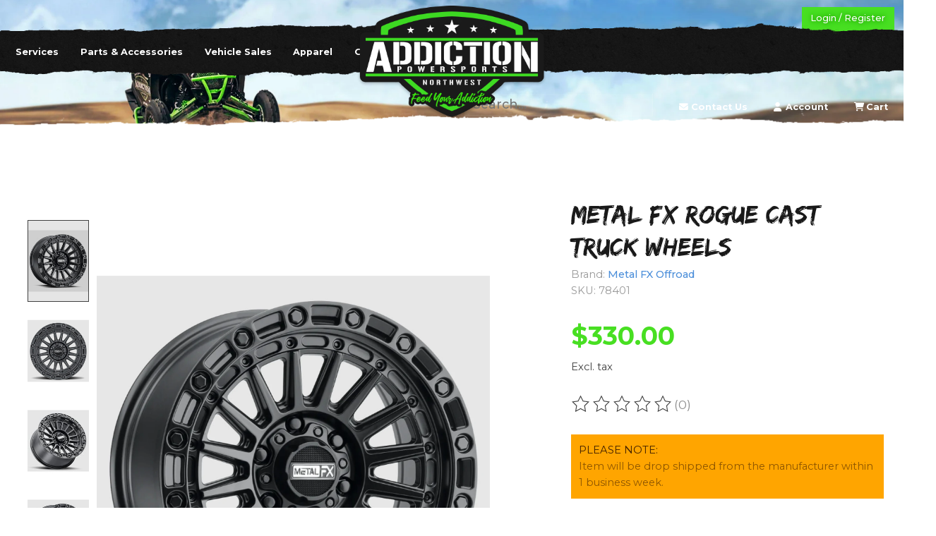

--- FILE ---
content_type: text/html;charset=utf-8
request_url: https://www.addictionpowersportsnw.com/metal-fx-rogue-truck-wheels.html
body_size: 10026
content:
<!DOCTYPE html>
<html lang="us">
  <head>
    <meta charset="utf-8"/>
<!-- [START] 'blocks/head.rain' -->
<!--

  (c) 2008-2026 Lightspeed Netherlands B.V.
  http://www.lightspeedhq.com
  Generated: 27-01-2026 @ 00:29:43

-->
<link rel="canonical" href="https://www.addictionpowersportsnw.com/metal-fx-rogue-truck-wheels.html"/>
<link rel="alternate" href="https://www.addictionpowersportsnw.com/index.rss" type="application/rss+xml" title="New products"/>
<meta name="robots" content="noodp,noydir"/>
<meta property="og:url" content="https://www.addictionpowersportsnw.com/metal-fx-rogue-truck-wheels.html?source=facebook"/>
<meta property="og:site_name" content="Addiction Powersports NW"/>
<meta property="og:title" content="Metal FX Rogue Cast Truck Wheels"/>
<meta property="og:description" content="At Addiction Powersports NW, our goal is not only to offer the best power sports products to our customers, but also to meet our customer&#039;s needs in a friendly"/>
<meta property="og:image" content="https://cdn.shoplightspeed.com/shops/651095/files/51899918/metal-fx-offroad-metal-fx-rogue-cast-truck-wheels.jpg"/>
<script src="https://www.powr.io/powr.js?external-type=lightspeed"></script>
<script>
var ae_lsecomapps_account_shop_id = "1233";
</script>
<script src="https://lsecom.advision-ecommerce.com/apps/js/api/affirm.min.js"></script>
<!--[if lt IE 9]>
<script src="https://cdn.shoplightspeed.com/assets/html5shiv.js?2025-02-20"></script>
<![endif]-->
<!-- [END] 'blocks/head.rain' -->
    <title>Metal FX Rogue Cast Truck Wheels - Addiction Powersports NW</title>
    <meta name="description" content="At Addiction Powersports NW, our goal is not only to offer the best power sports products to our customers, but also to meet our customer&#039;s needs in a friendly" />
    <meta name="keywords" content="Metal, FX, Offroad, Metal, FX, Rogue, Cast, Truck, Wheels, side by side, sxs, polaris, can-am, yamaha, kawasaki, honda, utv, atv" />
    <meta http-equiv="X-UA-Compatible" content="IE=edge">
    <meta name="viewport" content="width=device-width, initial-scale=1">
    <meta name="apple-mobile-web-app-capable" content="yes">
    <meta name="apple-mobile-web-app-status-bar-style" content="black">
    
    <script>document.getElementsByTagName("html")[0].className += " js";</script>

    <link rel="shortcut icon" href="https://cdn.shoplightspeed.com/shops/651095/themes/16613/v/650950/assets/favicon.png?20250509165828" type="image/x-icon" />
    <link href='//fonts.googleapis.com/css?family=Open%20Sans:400,300,600&display=swap' rel='stylesheet' type='text/css'>
    <link href='//fonts.googleapis.com/css?family=Open%20Sans:400,300,600&display=swap' rel='stylesheet' type='text/css'>
    <link rel="stylesheet" href="https://cdn.shoplightspeed.com/assets/gui-2-0.css?2025-02-20" />
    <link rel="stylesheet" href="https://cdn.shoplightspeed.com/assets/gui-responsive-2-0.css?2025-02-20" />
    <link id="lightspeedframe" rel="stylesheet" media="screen and (max-width: 1024px)" href="https://cdn.shoplightspeed.com/shops/651095/themes/16613/assets/style-mobile.css?20251223223418">
    <link id="lightspeedframe" rel="stylesheet" media="screen and (min-width: 1025px)" href="https://cdn.shoplightspeed.com/shops/651095/themes/16613/assets/style.css?20251223223418">
    <!-- browsers not supporting CSS variables -->
    <script>
      if(!('CSS' in window) || !CSS.supports('color', 'var(--color-var)')) {var cfStyle = document.getElementById('lightspeedframe');if(cfStyle) {var href = cfStyle.getAttribute('href');href = href.replace('style.css', 'style-fallback.css');cfStyle.setAttribute('href', href);}}
    </script>
    <link rel="stylesheet" href="https://cdn.shoplightspeed.com/shops/651095/themes/16613/assets/settings.css?20251223223418" />
    <link rel="stylesheet" href="https://cdn.shoplightspeed.com/shops/651095/themes/16613/assets/custom.css?20251223223418" />

    <script src="https://cdn.shoplightspeed.com/assets/jquery-1-9-1.js?2025-02-20"></script>
    <script src="https://cdn.shoplightspeed.com/assets/jquery-ui-1-10-1.js?2025-02-20"></script>
    <link rel="preconnect" href="https://fonts.googleapis.com">
    <link rel="preconnect" href="https://fonts.gstatic.com" crossorigin>
    <link
        href="https://fonts.googleapis.com/css2?family=Montserrat:ital,wght@0,400;0,500;0,700;1,400;1,500;1,700&display=swap"
        rel="stylesheet">
    <link rel="stylesheet" href="https://cdnjs.cloudflare.com/ajax/libs/font-awesome/6.0.0/css/all.min.css">
    <link rel="stylesheet" href="https://cdn.jsdelivr.net/npm/swiper/swiper-bundle.min.css" />
    <script src="https://code.jquery.com/jquery-3.6.0.min.js"
        integrity="sha256-/xUj+3OJU5yExlq6GSYGSHk7tPXikynS7ogEvDej/m4=" crossorigin="anonymous"></script>
    <script src="https://cdn.jsdelivr.net/npm/swiper/swiper-bundle.min.js"></script>
    
  </head>
  <body>
          <div class="mobile-menu">
    <div id="menu-button" class="inactive">
        <div class="bar"></div>
        <div class="bar"></div>
        <div class="bar"></div>
    </div>
</div>

<!-- MAIN HEADER -->
<!-- INNER PAGE HEADER -->
	<header class="inner-page rough-bottom">
    <a href="https://www.addictionpowersportsnw.com/account/" class="btn-login-register">Login / Register</a>
    <div class="logo-container">
        <a href="/"><img src="https://cdn.shoplightspeed.com/shops/651095/files/43365101/top-logo.png" alt=""></a>
    </div>
    <!-- MAIN NAVIGATION -->
    <nav class="main-navigation">
        <div class="nav-background mobile-hidden">
            <img src="https://cdn.shoplightspeed.com/shops/651095/files/43365086/navbar-bg.png" alt="">
        </div>
        <div class="navigation">
            <ul class="nav-left">
                                                <li>
                  <a href="https://www.addictionpowersportsnw.com/service/services/" title="Services">
                    Services
                  </a>
                </li>
                                <li>
                  <a href="https://www.addictionpowersportsnw.com/collection/" title="Parts &amp; Accessories">
                    Parts &amp; Accessories
                  </a>
                </li>
                                <li>
                  <a href="https://www.addictionpowersportsnw.com/vehicle-sales/" title="Vehicle Sales">
                    Vehicle Sales
                  </a>
                </li>
                                <li>
                  <a href="https://www.addictionpowersportsnw.com/apparel/" title="Apparel">
                    Apparel
                  </a>
                </li>
                                <li>
                  <a href="https://www.addictionpowersportsnw.com/buy-gift-card/" title="Gift Cards">
                    Gift Cards
                  </a>
                </li>
                            </ul>
            <ul class="nav-right">
                <li class="mobile-hidden"><form action="https://www.addictionpowersportsnw.com/search/" method="get" role="search" class=""><input class="nav-search"  value="" autocomplete="off" type="search" name="q" id="searchInputMobile" placeholder="Search..."></form></li>
              	<li><a href="https://www.addictionpowersportsnw.com/service/contact-us/" class="services-link"><i class="icon fa-solid fa-envelope"></i> Contact Us</a></li>
                <li><a href="https://www.addictionpowersportsnw.com/account/" class="account-link"><i class="icon fa-solid fa-user"></i> Account</a></li>
                <li><a href="https://www.addictionpowersportsnw.com/cart/"><i class="icon fa-solid fa-cart-shopping"></i> Cart</a></li>
            </ul>
        </div>
    </nav>
</header>    
                  	  
  
<section class="container single-product max-width-lg product js-product">
	<div class="padding-y-lg grid gap-md">
		<div class="col-6@md">
					</div>
	</div>
	<div class="grid gap-md gap-xxl@md">
		<div class="col-6@md col-7@lg min-width-0 mobile-hidden">
			<div class="thumbslide thumbslide--vertical thumbslide--left js-thumbslide">
				<div class="slideshow js-product-v2__slideshow slideshow--transition-slide slideshow--ratio-3:4" data-control="hover">
					<p class="sr-only">Product image slideshow Items</p>

					<ul class="slideshow__content">
													<li class="slideshow__item bg js-slideshow__item slideshow__item--selected" data-thumb="https://cdn.shoplightspeed.com/shops/651095/files/51899918/168x224x2/metal-fx-offroad-metal-fx-rogue-cast-truck-wheels.jpg" id="item-1">
								<figure class="position-absolute height-100% width-100% top-0 left-0" data-scale="1.3">
									<div class="img-mag height-100% js-img-mag">
										<img class="img-mag__asset js-img-mag__asset" src="https://cdn.shoplightspeed.com/shops/651095/files/51899918/1652x2313x2/metal-fx-offroad-metal-fx-rogue-cast-truck-wheels.jpg" alt="Metal FX Offroad Metal FX Rogue Cast Truck Wheels">
									</div>
								</figure>
							</li>
													<li class="slideshow__item bg js-slideshow__item" data-thumb="https://cdn.shoplightspeed.com/shops/651095/files/51899916/168x224x2/metal-fx-offroad-metal-fx-rogue-cast-truck-wheels.jpg" id="item-2">
								<figure class="position-absolute height-100% width-100% top-0 left-0" data-scale="1.3">
									<div class="img-mag height-100% js-img-mag">
										<img class="img-mag__asset js-img-mag__asset" src="https://cdn.shoplightspeed.com/shops/651095/files/51899916/1652x2313x2/metal-fx-offroad-metal-fx-rogue-cast-truck-wheels.jpg" alt="Metal FX Offroad Metal FX Rogue Cast Truck Wheels">
									</div>
								</figure>
							</li>
													<li class="slideshow__item bg js-slideshow__item" data-thumb="https://cdn.shoplightspeed.com/shops/651095/files/51899917/168x224x2/metal-fx-offroad-metal-fx-rogue-cast-truck-wheels.jpg" id="item-3">
								<figure class="position-absolute height-100% width-100% top-0 left-0" data-scale="1.3">
									<div class="img-mag height-100% js-img-mag">
										<img class="img-mag__asset js-img-mag__asset" src="https://cdn.shoplightspeed.com/shops/651095/files/51899917/1652x2313x2/metal-fx-offroad-metal-fx-rogue-cast-truck-wheels.jpg" alt="Metal FX Offroad Metal FX Rogue Cast Truck Wheels">
									</div>
								</figure>
							</li>
													<li class="slideshow__item bg js-slideshow__item" data-thumb="https://cdn.shoplightspeed.com/shops/651095/files/51899932/168x224x2/metal-fx-offroad-metal-fx-rogue-cast-truck-wheels.jpg" id="item-4">
								<figure class="position-absolute height-100% width-100% top-0 left-0" data-scale="1.3">
									<div class="img-mag height-100% js-img-mag">
										<img class="img-mag__asset js-img-mag__asset" src="https://cdn.shoplightspeed.com/shops/651095/files/51899932/1652x2313x2/metal-fx-offroad-metal-fx-rogue-cast-truck-wheels.jpg" alt="Metal FX Offroad Metal FX Rogue Cast Truck Wheels">
									</div>
								</figure>
							</li>
													<li class="slideshow__item bg js-slideshow__item" data-thumb="https://cdn.shoplightspeed.com/shops/651095/files/51899929/168x224x2/metal-fx-offroad-metal-fx-rogue-cast-truck-wheels.jpg" id="item-5">
								<figure class="position-absolute height-100% width-100% top-0 left-0" data-scale="1.3">
									<div class="img-mag height-100% js-img-mag">
										<img class="img-mag__asset js-img-mag__asset" src="https://cdn.shoplightspeed.com/shops/651095/files/51899929/1652x2313x2/metal-fx-offroad-metal-fx-rogue-cast-truck-wheels.jpg" alt="Metal FX Offroad Metal FX Rogue Cast Truck Wheels">
									</div>
								</figure>
							</li>
													<li class="slideshow__item bg js-slideshow__item" data-thumb="https://cdn.shoplightspeed.com/shops/651095/files/51899931/168x224x2/metal-fx-offroad-metal-fx-rogue-cast-truck-wheels.jpg" id="item-6">
								<figure class="position-absolute height-100% width-100% top-0 left-0" data-scale="1.3">
									<div class="img-mag height-100% js-img-mag">
										<img class="img-mag__asset js-img-mag__asset" src="https://cdn.shoplightspeed.com/shops/651095/files/51899931/1652x2313x2/metal-fx-offroad-metal-fx-rogue-cast-truck-wheels.jpg" alt="Metal FX Offroad Metal FX Rogue Cast Truck Wheels">
									</div>
								</figure>
							</li>
											</ul>
				</div>

				<div class="thumbslide__nav-wrapper" aria-hidden="true">
					<nav class="thumbslide__nav">
						<ol
							class="thumbslide__nav-list"><!-- this content will be created using JavaScript -->
						</ol>
					</nav>
				</div>
			</div>
		</div>

		<div class="mobile-only single-product-image">
			<img src="https://cdn.shoplightspeed.com/shops/651095/files/51899918/590x788x2/metal-fx-offroad-metal-fx-rogue-cast-truck-wheels.jpg">
		</div>

		<div class="col-6@md col-5@lg">

			<div class="text-component v-space-xs margin-bottom-md">
				<h1>
											Metal FX Rogue Cast Truck Wheels
									</h1>
        
        <div class="text-sm margin-bottom-md">
          Brand: <a href="https://www.addictionpowersportsnw.com/brands/metal-fx-offroad/" aria-label="View all Metal FX Offroad products!">Metal FX Offroad</a><br>                        SKU: 78401
                  </div>

				<div class="product__price-wrapper margin-bottom-md">
											<div class="product__price text-md">$330.00
													</div>
					
																							<small class="price-tax">Excl. tax</small>
											
					
				</div>
				<p class=""></p>
			</div>

							<div class="mobile-hidden rating js-rating js-rating--read-only margin-bottom-md flex items-center">
										<p class="sr-only">The rating of this product is <span class="rating__value js-rating__value">0</span> out of 5</p>

					<a href="#proTabPanelReviews" class="rating__link" aria-label="Read reviews">
						<div class="rating__control overflow-hidden rating__control--is-hidden js-rating__control">
							<svg width="24" height="24" viewbox="0 0 24 24"><polygon points="12 1.489 15.09 7.751 22 8.755 17 13.629 18.18 20.511 12 17.261 5.82 20.511 7 13.629 2 8.755 8.91 7.751 12 1.489" fill="currentColor"/></svg>
						</div>
					</a>
					<span class="opacity-60%">(0)</span>
				</div>
			
							<div class="flex flex-column gap-xs margin-bottom-md text-sm">
											<div class="out-of-stock">
              PLEASE NOTE:<br>
															<span class="opacity-60%">Item will be drop shipped from the manufacturer within 1 business week.</span>
													</div>
					
									</div>
			
			<form action="https://www.addictionpowersportsnw.com/cart/add/91190705/"  class="js-live-quick-checkout"  id="product_configure_form" method="post">
									<div class="product-option row">
						<div class="col-md-12">
							<input type="hidden" name="bundle_id" id="product_configure_bundle_id" value="">
<div class="product-configure">
  <div class="product-configure-options" aria-label="Select an option of the product. This will reload the page to show the new option." role="region">
    <div class="product-configure-options-option">
      <label for="product_configure_option_size">Size: <em aria-hidden="true">*</em></label>
      <select name="matrix[size]" id="product_configure_option_size" onchange="document.getElementById('product_configure_form').action = 'https://www.addictionpowersportsnw.com/product/matrix/55261602/'; document.getElementById('product_configure_form').submit();" aria-required="true">
        <option value="17x8.5" selected="selected">17x8.5</option>
      </select>
      <div class="product-configure-clear"></div>
    </div>
    <div class="product-configure-options-option">
      <label for="product_configure_option_bolt-pattern">Bolt Pattern: <em aria-hidden="true">*</em></label>
      <select name="matrix[bolt-pattern]" id="product_configure_option_bolt-pattern" onchange="document.getElementById('product_configure_form').action = 'https://www.addictionpowersportsnw.com/product/matrix/55261602/'; document.getElementById('product_configure_form').submit();" aria-required="true">
        <option value="5x127" selected="selected">5x127</option>
        <option value="6x135">6x135</option>
        <option value="6x139.7">6x139.7</option>
      </select>
      <div class="product-configure-clear"></div>
    </div>
    <div class="product-configure-options-option">
      <label for="product_configure_option_color">Color: <em aria-hidden="true">*</em></label>
      <select name="matrix[color]" id="product_configure_option_color" onchange="document.getElementById('product_configure_form').action = 'https://www.addictionpowersportsnw.com/product/matrix/55261602/'; document.getElementById('product_configure_form').submit();" aria-required="true">
        <option value="Satin+Black" selected="selected">Satin Black</option>
        <option value="Satin+Black+w%2F+Contrast+Cut">Satin Black w/ Contrast Cut</option>
      </select>
      <div class="product-configure-clear"></div>
    </div>
  </div>
<input type="hidden" name="matrix_non_exists" value="">
</div>

						</div>
					</div>
				
									<div class="margin-bottom-md">
						<label class="form-label margin-bottom-sm block" for="qtyInput">Quantity:</label>
						<div class="number-input number-input--v2 js-number-input inline-block">
							<input class="form-control js-number-input__value" type="number" name="quantity" id="qtyInput" min="0" step="1" value="1">
							<button class="reset number-input__btn number-input__btn--plus js-number-input__btn" aria-label="Increase Quantity">
								<svg class="icon" viewbox="0 0 16 16" aria-hidden="true">
									<g>
										<line fill="none" stroke="currentColor" stroke-linecap="round" stroke-linejoin="round" stroke-miterlimit="10" x1="8.5" y1="1.5" x2="8.5" y2="15.5"></line>
										<line fill="none" stroke="currentColor" stroke-linecap="round" stroke-linejoin="round" stroke-miterlimit="10" x1="1.5" y1="8.5" x2="15.5" y2="8.5"></line>
									</g>
								</svg>
							</button>
							<button class="reset number-input__btn number-input__btn--minus js-number-input__btn" aria-label="Decrease Quantity">
								<svg class="icon" viewbox="0 0 16 16" aria-hidden="true">
									<g>
										<line fill="none" stroke="currentColor" stroke-linecap="round" stroke-linejoin="round" stroke-miterlimit="10" x1="1.5" y1="8.5" x2="15.5" y2="8.5"></line>
									</g>
								</svg>
							</button>
						</div>
					</div>
					<div class="margin-bottom-md">
						<div class="buy-buttons flex flex-column flex-row@sm gap-xxs">
							<button class="btn btn--primary btn--add-to-cart flex-grow" type="submit">Add to cart</button>
							
              							<button class="btn btn--subtle btn--quick-checkout js-quick-checkout-trigger width-100% margin-top-xxs" 
                      type="submit" 
                      data-checkout-url="https://www.addictionpowersportsnw.com/checkout/" 
                      data-clear-url="https://www.addictionpowersportsnw.com/cart/clear/">Buy now</button>
						              
              
              								<a href="https://www.addictionpowersportsnw.com/account/wishlistAdd/55261602/?variant_id=91190705" class="btn btn--subtle btn--wishlist">
									<span class="margin-right-xxs hide@sm">Add to wish list</span>
									<svg class="icon icon--xs" viewbox="0 0 16 16">
										<title>Add to wish list</title>
										<path stroke-width="1" stroke="currentColor" fill="none" stroke="currentColor" stroke-linecap="round" stroke-linejoin="round" stroke-miterlimit="10" d="M14.328,2.672 c-1.562-1.562-4.095-1.562-5.657,0C8.391,2.952,8.18,3.27,8,3.601c-0.18-0.331-0.391-0.65-0.672-0.93 c-1.562-1.562-4.095-1.562-5.657,0c-1.562,1.562-1.562,4.095,0,5.657L8,14.5l6.328-6.172C15.891,6.766,15.891,4.234,14.328,2.672z"></path>
									</svg>
								</a>
							              
						</div>
            
					</div>
				
			</form>

		</div>
	</div>
</section>


<section class="mobile-hidden container max-width-lg padding-y-xl">
	<div class="tabs js-tabs">
    <div class="s-tabs">
      <ul class="s-tabs__list js-tabs__controls" aria-label="Tabs Interface">
                        <li><a href="#proTabPanelReviews" class="tabs__control s-tabs__link">Reviews (0)</a></li>      </ul>
    </div>

    <div class="js-tabs__panels">
            
      
            <section id="proTabPanelReviews" class="mobile-hidden padding-top-lg max-width-lg js-tabs__panel">
        
        <div class="flex justify-between">
          <div class="right">
          <span>0</span> stars based on <span>0</span> reviews
          </div>
          <a href="https://www.addictionpowersportsnw.com/account/review/55261602/" class="btn btn--subtle btn--sm">Add your review</a>

        </div>
      </section>
          </div>
  </div>
</section>


<section class="container max-width-lg padding-y-lg">
  <h3 class="margin-bottom-md text-center">You might also like</h3>
  <div class="carousel products__carousel flex flex-column js-carousel" data-drag="on" data-loop="off">
    <p class="sr-only">Product carousel items</p>

    <div class="carousel__wrapper order-2 overflow-hidden">
      <ol class="carousel__list">
                <li class="carousel__item">
                
  

<div class="prod-card">

  
  <div class="prod-card__img-wrapper">
    <a href="https://www.addictionpowersportsnw.com/pro-eagle-3-ton-big-wheel-off-road-jack.html" class="prod-card__img-link" aria-label="Pro Eagle Pro Eagle 3-Ton Off Road Jack">
      <figure class="media-wrapper media-wrapper--3:4 bg-contrast-lower">
                <img src="https://cdn.shoplightspeed.com/shops/651095/files/50792078/150x200x2/pro-eagle-pro-eagle-3-ton-off-road-jack.jpg" 
             sizes="(min-width: 400px) 300px, 150px"
             srcset="https://cdn.shoplightspeed.com/shops/651095/files/50792078/150x200x2/pro-eagle-pro-eagle-3-ton-off-road-jack.jpg 150w,
                     https://cdn.shoplightspeed.com/shops/651095/files/50792078/300x400x2/pro-eagle-pro-eagle-3-ton-off-road-jack.jpg 300w,
                     https://cdn.shoplightspeed.com/shops/651095/files/50792078/600x800x2/pro-eagle-pro-eagle-3-ton-off-road-jack.jpg 600w" 
             alt="Pro Eagle Pro Eagle 3-Ton Off Road Jack" 
             title="Pro Eagle Pro Eagle 3-Ton Off Road Jack" />
              </figure>
    </a>
    
        
      </div>
  
  	<div class="padding-sm text-center">
    <a href="https://www.addictionpowersportsnw.com/brands/pro-eagle/" class="btn btn--brand" aria-label="View all Pro Eagle products!">
      Pro Eagle
    </a>
  </div>
    
  <div class="padding-sm text-center product-info-label">
    <h1 class="text-base margin-bottom-xs">
      <a href="https://www.addictionpowersportsnw.com/pro-eagle-3-ton-big-wheel-off-road-jack.html" class="product-card__title">
                Pro Eagle 3-Ton Off Road Jack
              </a>
    </h1>

    <div class="margin-bottom-xs">          
      <ins class="prod-card__price">$599.99</ins>
    	      
                </div>
  </div>
</div>

        </li>
                <li class="carousel__item">
                
  

<div class="prod-card">

  
  <div class="prod-card__img-wrapper">
    <a href="https://www.addictionpowersportsnw.com/pro-eagle-phoenix-co2-air-jack.html" class="prod-card__img-link" aria-label="Pro Eagle Pro Eagle Phoenix CO2 Air Jack">
      <figure class="media-wrapper media-wrapper--3:4 bg-contrast-lower">
                <img src="https://cdn.shoplightspeed.com/shops/651095/files/50792095/150x200x2/pro-eagle-pro-eagle-phoenix-co2-air-jack.jpg" 
             sizes="(min-width: 400px) 300px, 150px"
             srcset="https://cdn.shoplightspeed.com/shops/651095/files/50792095/150x200x2/pro-eagle-pro-eagle-phoenix-co2-air-jack.jpg 150w,
                     https://cdn.shoplightspeed.com/shops/651095/files/50792095/300x400x2/pro-eagle-pro-eagle-phoenix-co2-air-jack.jpg 300w,
                     https://cdn.shoplightspeed.com/shops/651095/files/50792095/600x800x2/pro-eagle-pro-eagle-phoenix-co2-air-jack.jpg 600w" 
             alt="Pro Eagle Pro Eagle Phoenix CO2 Air Jack" 
             title="Pro Eagle Pro Eagle Phoenix CO2 Air Jack" />
              </figure>
    </a>
    
        
      </div>
  
  	<div class="padding-sm text-center">
    <a href="https://www.addictionpowersportsnw.com/brands/pro-eagle/" class="btn btn--brand" aria-label="View all Pro Eagle products!">
      Pro Eagle
    </a>
  </div>
    
  <div class="padding-sm text-center product-info-label">
    <h1 class="text-base margin-bottom-xs">
      <a href="https://www.addictionpowersportsnw.com/pro-eagle-phoenix-co2-air-jack.html" class="product-card__title">
                Pro Eagle Phoenix CO2 Air Jack
              </a>
    </h1>

    <div class="margin-bottom-xs">          
      <ins class="prod-card__price">$519.99</ins>
    	      
                </div>
  </div>
</div>

        </li>
                <li class="carousel__item">
                
  

<div class="prod-card">

  
  <div class="prod-card__img-wrapper">
    <a href="https://www.addictionpowersportsnw.com/pro-eagle-2-ton-big-wheel-off-road-jack.html" class="prod-card__img-link" aria-label="Pro Eagle Pro Eagle 2-Ton Off-Road Jack">
      <figure class="media-wrapper media-wrapper--3:4 bg-contrast-lower">
                <img src="https://cdn.shoplightspeed.com/shops/651095/files/50792064/150x200x2/pro-eagle-pro-eagle-2-ton-off-road-jack.jpg" 
             sizes="(min-width: 400px) 300px, 150px"
             srcset="https://cdn.shoplightspeed.com/shops/651095/files/50792064/150x200x2/pro-eagle-pro-eagle-2-ton-off-road-jack.jpg 150w,
                     https://cdn.shoplightspeed.com/shops/651095/files/50792064/300x400x2/pro-eagle-pro-eagle-2-ton-off-road-jack.jpg 300w,
                     https://cdn.shoplightspeed.com/shops/651095/files/50792064/600x800x2/pro-eagle-pro-eagle-2-ton-off-road-jack.jpg 600w" 
             alt="Pro Eagle Pro Eagle 2-Ton Off-Road Jack" 
             title="Pro Eagle Pro Eagle 2-Ton Off-Road Jack" />
              </figure>
    </a>
    
        
      </div>
  
  	<div class="padding-sm text-center">
    <a href="https://www.addictionpowersportsnw.com/brands/pro-eagle/" class="btn btn--brand" aria-label="View all Pro Eagle products!">
      Pro Eagle
    </a>
  </div>
    
  <div class="padding-sm text-center product-info-label">
    <h1 class="text-base margin-bottom-xs">
      <a href="https://www.addictionpowersportsnw.com/pro-eagle-2-ton-big-wheel-off-road-jack.html" class="product-card__title">
                Pro Eagle 2-Ton Off-Road Jack
              </a>
    </h1>

    <div class="margin-bottom-xs">          
      <ins class="prod-card__price">$529.99</ins>
    	      
                </div>
  </div>
</div>

        </li>
                <li class="carousel__item">
                
  

<div class="prod-card">

  
  <div class="prod-card__img-wrapper">
    <a href="https://www.addictionpowersportsnw.com/pro-eagle-off-road-jack-extensions.html" class="prod-card__img-link" aria-label="Pro Eagle Pro Eagle Off Road Jack Extensions">
      <figure class="media-wrapper media-wrapper--3:4 bg-contrast-lower">
                <img src="https://cdn.shoplightspeed.com/shops/651095/files/50791998/150x200x2/pro-eagle-pro-eagle-off-road-jack-extensions.jpg" 
             sizes="(min-width: 400px) 300px, 150px"
             srcset="https://cdn.shoplightspeed.com/shops/651095/files/50791998/150x200x2/pro-eagle-pro-eagle-off-road-jack-extensions.jpg 150w,
                     https://cdn.shoplightspeed.com/shops/651095/files/50791998/300x400x2/pro-eagle-pro-eagle-off-road-jack-extensions.jpg 300w,
                     https://cdn.shoplightspeed.com/shops/651095/files/50791998/600x800x2/pro-eagle-pro-eagle-off-road-jack-extensions.jpg 600w" 
             alt="Pro Eagle Pro Eagle Off Road Jack Extensions" 
             title="Pro Eagle Pro Eagle Off Road Jack Extensions" />
              </figure>
    </a>
    
        
      </div>
  
  	<div class="padding-sm text-center">
    <a href="https://www.addictionpowersportsnw.com/brands/pro-eagle/" class="btn btn--brand" aria-label="View all Pro Eagle products!">
      Pro Eagle
    </a>
  </div>
    
  <div class="padding-sm text-center product-info-label">
    <h1 class="text-base margin-bottom-xs">
      <a href="https://www.addictionpowersportsnw.com/pro-eagle-off-road-jack-extensions.html" class="product-card__title">
                Pro Eagle Off Road Jack Extensions
              </a>
    </h1>

    <div class="margin-bottom-xs">          
      <ins class="prod-card__price">$69.99</ins>
    	      
                </div>
  </div>
</div>

        </li>
                <li class="carousel__item">
                
  

<div class="prod-card">

  
  <div class="prod-card__img-wrapper">
    <a href="https://www.addictionpowersportsnw.com/metal-fx-hitman-truck-wheels.html" class="prod-card__img-link" aria-label="Metal FX Offroad Metal FX Hitman Cast Truck Wheels">
      <figure class="media-wrapper media-wrapper--3:4 bg-contrast-lower">
                <img src="https://cdn.shoplightspeed.com/shops/651095/files/51899890/150x200x2/metal-fx-offroad-metal-fx-hitman-cast-truck-wheels.jpg" 
             sizes="(min-width: 400px) 300px, 150px"
             srcset="https://cdn.shoplightspeed.com/shops/651095/files/51899890/150x200x2/metal-fx-offroad-metal-fx-hitman-cast-truck-wheels.jpg 150w,
                     https://cdn.shoplightspeed.com/shops/651095/files/51899890/300x400x2/metal-fx-offroad-metal-fx-hitman-cast-truck-wheels.jpg 300w,
                     https://cdn.shoplightspeed.com/shops/651095/files/51899890/600x800x2/metal-fx-offroad-metal-fx-hitman-cast-truck-wheels.jpg 600w" 
             alt="Metal FX Offroad Metal FX Hitman Cast Truck Wheels" 
             title="Metal FX Offroad Metal FX Hitman Cast Truck Wheels" />
              </figure>
    </a>
    
        
      </div>
  
  	<div class="padding-sm text-center">
    <a href="https://www.addictionpowersportsnw.com/brands/metal-fx-offroad/" class="btn btn--brand" aria-label="View all Metal FX Offroad products!">
      Metal FX Offroad
    </a>
  </div>
    
  <div class="padding-sm text-center product-info-label">
    <h1 class="text-base margin-bottom-xs">
      <a href="https://www.addictionpowersportsnw.com/metal-fx-hitman-truck-wheels.html" class="product-card__title">
                Metal FX Hitman Cast Truck Wheels
              </a>
    </h1>

    <div class="margin-bottom-xs">          
      <ins class="prod-card__price">$425.00</ins>
    	      
                </div>
  </div>
</div>

        </li>
                <li class="carousel__item">
                
  

<div class="prod-card">

  
  <div class="prod-card__img-wrapper">
    <a href="https://www.addictionpowersportsnw.com/metal-fx-hitman-cast-beadlock-utv-wheels.html" class="prod-card__img-link" aria-label="Metal FX Offroad Metal FX Hitman Cast Beadlock UTV Wheels">
      <figure class="media-wrapper media-wrapper--3:4 bg-contrast-lower">
                <img src="https://cdn.shoplightspeed.com/shops/651095/files/51899817/150x200x2/metal-fx-offroad-metal-fx-hitman-cast-beadlock-utv.jpg" 
             sizes="(min-width: 400px) 300px, 150px"
             srcset="https://cdn.shoplightspeed.com/shops/651095/files/51899817/150x200x2/metal-fx-offroad-metal-fx-hitman-cast-beadlock-utv.jpg 150w,
                     https://cdn.shoplightspeed.com/shops/651095/files/51899817/300x400x2/metal-fx-offroad-metal-fx-hitman-cast-beadlock-utv.jpg 300w,
                     https://cdn.shoplightspeed.com/shops/651095/files/51899817/600x800x2/metal-fx-offroad-metal-fx-hitman-cast-beadlock-utv.jpg 600w" 
             alt="Metal FX Offroad Metal FX Hitman Cast Beadlock UTV Wheels" 
             title="Metal FX Offroad Metal FX Hitman Cast Beadlock UTV Wheels" />
              </figure>
    </a>
    
        
      </div>
  
  	<div class="padding-sm text-center">
    <a href="https://www.addictionpowersportsnw.com/brands/metal-fx-offroad/" class="btn btn--brand" aria-label="View all Metal FX Offroad products!">
      Metal FX Offroad
    </a>
  </div>
    
  <div class="padding-sm text-center product-info-label">
    <h1 class="text-base margin-bottom-xs">
      <a href="https://www.addictionpowersportsnw.com/metal-fx-hitman-cast-beadlock-utv-wheels.html" class="product-card__title">
                Metal FX Hitman Cast Beadlock UTV Wheels
              </a>
    </h1>

    <div class="margin-bottom-xs">          
      <ins class="prod-card__price">$399.00</ins>
    	      
                </div>
  </div>
</div>

        </li>
                <li class="carousel__item">
                
  

<div class="prod-card">

  
  <div class="prod-card__img-wrapper">
    <a href="https://www.addictionpowersportsnw.com/metal-fx-delta-non-beadlock-utv-wheels.html" class="prod-card__img-link" aria-label="Metal FX Offroad Metal FX Delta Cast Non-Beadlock UTV Wheels">
      <figure class="media-wrapper media-wrapper--3:4 bg-contrast-lower">
                <img src="https://cdn.shoplightspeed.com/shops/651095/files/51899542/150x200x2/metal-fx-offroad-metal-fx-delta-cast-non-beadlock.jpg" 
             sizes="(min-width: 400px) 300px, 150px"
             srcset="https://cdn.shoplightspeed.com/shops/651095/files/51899542/150x200x2/metal-fx-offroad-metal-fx-delta-cast-non-beadlock.jpg 150w,
                     https://cdn.shoplightspeed.com/shops/651095/files/51899542/300x400x2/metal-fx-offroad-metal-fx-delta-cast-non-beadlock.jpg 300w,
                     https://cdn.shoplightspeed.com/shops/651095/files/51899542/600x800x2/metal-fx-offroad-metal-fx-delta-cast-non-beadlock.jpg 600w" 
             alt="Metal FX Offroad Metal FX Delta Cast Non-Beadlock UTV Wheels" 
             title="Metal FX Offroad Metal FX Delta Cast Non-Beadlock UTV Wheels" />
              </figure>
    </a>
    
        
      </div>
  
  	<div class="padding-sm text-center">
    <a href="https://www.addictionpowersportsnw.com/brands/metal-fx-offroad/" class="btn btn--brand" aria-label="View all Metal FX Offroad products!">
      Metal FX Offroad
    </a>
  </div>
    
  <div class="padding-sm text-center product-info-label">
    <h1 class="text-base margin-bottom-xs">
      <a href="https://www.addictionpowersportsnw.com/metal-fx-delta-non-beadlock-utv-wheels.html" class="product-card__title">
                Metal FX Delta Cast Non-Beadlock UTV Wheels
              </a>
    </h1>

    <div class="margin-bottom-xs">          
      <ins class="prod-card__price">$217.00</ins>
    	      
                </div>
  </div>
</div>

        </li>
                <li class="carousel__item">
                
  

<div class="prod-card">

  
  <div class="prod-card__img-wrapper">
    <a href="https://www.addictionpowersportsnw.com/metal-fx-delta-beadlock-utv-wheels.html" class="prod-card__img-link" aria-label="Metal FX Offroad Metal FX Offroad Delta Cast Beadlock UTV Wheels">
      <figure class="media-wrapper media-wrapper--3:4 bg-contrast-lower">
                <img src="https://cdn.shoplightspeed.com/shops/651095/files/64079274/150x200x2/metal-fx-offroad-metal-fx-offroad-delta-cast-beadl.jpg" 
             sizes="(min-width: 400px) 300px, 150px"
             srcset="https://cdn.shoplightspeed.com/shops/651095/files/64079274/150x200x2/metal-fx-offroad-metal-fx-offroad-delta-cast-beadl.jpg 150w,
                     https://cdn.shoplightspeed.com/shops/651095/files/64079274/300x400x2/metal-fx-offroad-metal-fx-offroad-delta-cast-beadl.jpg 300w,
                     https://cdn.shoplightspeed.com/shops/651095/files/64079274/600x800x2/metal-fx-offroad-metal-fx-offroad-delta-cast-beadl.jpg 600w" 
             alt="Metal FX Offroad Metal FX Offroad Delta Cast Beadlock UTV Wheels" 
             title="Metal FX Offroad Metal FX Offroad Delta Cast Beadlock UTV Wheels" />
              </figure>
    </a>
    
        
      </div>
  
  	<div class="padding-sm text-center">
    <a href="https://www.addictionpowersportsnw.com/brands/metal-fx-offroad/" class="btn btn--brand" aria-label="View all Metal FX Offroad products!">
      Metal FX Offroad
    </a>
  </div>
    
  <div class="padding-sm text-center product-info-label">
    <h1 class="text-base margin-bottom-xs">
      <a href="https://www.addictionpowersportsnw.com/metal-fx-delta-beadlock-utv-wheels.html" class="product-card__title">
                Metal FX Offroad Delta Cast Beadlock UTV Wheels
              </a>
    </h1>

    <div class="margin-bottom-xs">          
      <ins class="prod-card__price">$409.00</ins>
    	      
                </div>
  </div>
</div>

        </li>
                <li class="carousel__item">
                
  

<div class="prod-card">

  
  <div class="prod-card__img-wrapper">
    <a href="https://www.addictionpowersportsnw.com/metal-fx-hitman-r-beadlock-utv-wheels.html" class="prod-card__img-link" aria-label="Metal FX Offroad Metal FX Offroad Hitman R Cast Beadlock UTV Wheels">
      <figure class="media-wrapper media-wrapper--3:4 bg-contrast-lower">
                <img src="https://cdn.shoplightspeed.com/shops/651095/files/51899859/150x200x2/metal-fx-offroad-metal-fx-offroad-hitman-r-cast-be.jpg" 
             sizes="(min-width: 400px) 300px, 150px"
             srcset="https://cdn.shoplightspeed.com/shops/651095/files/51899859/150x200x2/metal-fx-offroad-metal-fx-offroad-hitman-r-cast-be.jpg 150w,
                     https://cdn.shoplightspeed.com/shops/651095/files/51899859/300x400x2/metal-fx-offroad-metal-fx-offroad-hitman-r-cast-be.jpg 300w,
                     https://cdn.shoplightspeed.com/shops/651095/files/51899859/600x800x2/metal-fx-offroad-metal-fx-offroad-hitman-r-cast-be.jpg 600w" 
             alt="Metal FX Offroad Metal FX Offroad Hitman R Cast Beadlock UTV Wheels" 
             title="Metal FX Offroad Metal FX Offroad Hitman R Cast Beadlock UTV Wheels" />
              </figure>
    </a>
    
        
      </div>
  
  	<div class="padding-sm text-center">
    <a href="https://www.addictionpowersportsnw.com/brands/metal-fx-offroad/" class="btn btn--brand" aria-label="View all Metal FX Offroad products!">
      Metal FX Offroad
    </a>
  </div>
    
  <div class="padding-sm text-center product-info-label">
    <h1 class="text-base margin-bottom-xs">
      <a href="https://www.addictionpowersportsnw.com/metal-fx-hitman-r-beadlock-utv-wheels.html" class="product-card__title">
                Metal FX Offroad Hitman R Cast Beadlock UTV Wheels
              </a>
    </h1>

    <div class="margin-bottom-xs">          
      <ins class="prod-card__price">$449.00</ins>
    	      
                </div>
  </div>
</div>

        </li>
                <li class="carousel__item">
                
  

<div class="prod-card">

  
  <div class="prod-card__img-wrapper">
    <a href="https://www.addictionpowersportsnw.com/metal-fx-delta-r-beadlock-utv-wheels.html" class="prod-card__img-link" aria-label="Metal FX Offroad Metal FX Offroad Delta R Cast Beadlock UTV Wheels">
      <figure class="media-wrapper media-wrapper--3:4 bg-contrast-lower">
                <img src="https://cdn.shoplightspeed.com/shops/651095/files/51899992/150x200x2/metal-fx-offroad-metal-fx-offroad-delta-r-cast-bea.jpg" 
             sizes="(min-width: 400px) 300px, 150px"
             srcset="https://cdn.shoplightspeed.com/shops/651095/files/51899992/150x200x2/metal-fx-offroad-metal-fx-offroad-delta-r-cast-bea.jpg 150w,
                     https://cdn.shoplightspeed.com/shops/651095/files/51899992/300x400x2/metal-fx-offroad-metal-fx-offroad-delta-r-cast-bea.jpg 300w,
                     https://cdn.shoplightspeed.com/shops/651095/files/51899992/600x800x2/metal-fx-offroad-metal-fx-offroad-delta-r-cast-bea.jpg 600w" 
             alt="Metal FX Offroad Metal FX Offroad Delta R Cast Beadlock UTV Wheels" 
             title="Metal FX Offroad Metal FX Offroad Delta R Cast Beadlock UTV Wheels" />
              </figure>
    </a>
    
        
      </div>
  
  	<div class="padding-sm text-center">
    <a href="https://www.addictionpowersportsnw.com/brands/metal-fx-offroad/" class="btn btn--brand" aria-label="View all Metal FX Offroad products!">
      Metal FX Offroad
    </a>
  </div>
    
  <div class="padding-sm text-center product-info-label">
    <h1 class="text-base margin-bottom-xs">
      <a href="https://www.addictionpowersportsnw.com/metal-fx-delta-r-beadlock-utv-wheels.html" class="product-card__title">
                Metal FX Offroad Delta R Cast Beadlock UTV Wheels
              </a>
    </h1>

    <div class="margin-bottom-xs">          
      <ins class="prod-card__price">$449.00</ins>
    	      
                </div>
  </div>
</div>

        </li>
              </ol>
    </div>

    <nav class="carousel__controls order-1 no-js:is-hidden">
      <ul class="flex gap-xxxs justify-end">
        <li>
          <button class="reset carousel__control carousel__control--prev js-carousel__control js-tab-focus">
            <svg class="icon" viewBox="0 0 20 20">
              <title>Show previous items</title>
              <polyline points="13 18 5 10 13 2" fill="none" stroke="currentColor" stroke-miterlimit="10" stroke-width="2" />
            </svg>
          </button>
        </li>
        <li>
          <button class="reset carousel__control carousel__control--next js-carousel__control js-tab-focus">
            <svg class="icon" viewBox="0 0 20 20">
              <title>Show next items</title>
              <polyline points="7 18 15 10 7 2" fill="none" stroke="currentColor" stroke-miterlimit="10" stroke-width="2" />
            </svg>
          </button>
        </li>
      </ul>
    </nav>
  </div>
</section>

<div itemscope itemtype="https://schema.org/Product">
  <meta itemprop="name" content="Metal FX Offroad Metal FX Rogue Cast Truck Wheels">
  <meta itemprop="image" content="https://cdn.shoplightspeed.com/shops/651095/files/51899918/300x250x2/metal-fx-offroad-metal-fx-rogue-cast-truck-wheels.jpg" />  <meta itemprop="brand" content="Metal FX Offroad" />    <meta itemprop="itemCondition" itemtype="https://schema.org/OfferItemCondition" content="https://schema.org/NewCondition"/>
      <meta itemprop="sku" content="78401" />

<div itemprop="offers" itemscope itemtype="https://schema.org/Offer">
      <meta itemprop="price" content="330.00" />
    <meta itemprop="priceCurrency" content="USD" />
    <meta itemprop="validFrom" content="2026-01-27" />
  <meta itemprop="priceValidUntil" content="2026-04-27" />
  <meta itemprop="url" content="https://www.addictionpowersportsnw.com/metal-fx-rogue-truck-wheels.html" />
 </div>
</div>
      <!-- FOOTER -->
    <footer class="rough-top">
        <div class="footer-main">
            <div class="footer-left pb-5">
                <h2 class="pb-2">Company Information</h2>
                <h5 class="highlight-text">Location:</h5>
                <p>
                    Addiction Powersports Northwest<br />
                    2235 Lewis River Rd<br />
                    Woodland, WA 98674
                </p>
                <p>
                <h5 class="inline highlight-text">Phone:</h5> 1-360-225-8181 <br>
                <h5 class="inline highlight-text">Email:</h5> <a href="/cdn-cgi/l/email-protection" class="__cf_email__" data-cfemail="c0b3a1aca5b380a1a4a4a9a3b4a9afaeb0afb7a5b2b3b0afb2b4b3aeb7eea3afad">[email&#160;protected]</a>
                </p>
                <p class="has-icon">
                    <img src="https://cdn.shoplightspeed.com/shops/651095/files/43365395/instagram-icon.svg" alt="Follow us on Instagram!" class="footer-icon">
                    @addictionpowersportsnw <br />
                    <img src="https://cdn.shoplightspeed.com/shops/651095/files/43365394/facebook-icon.svg" alt="Follow us on Facebook!" class="footer-icon">
                    <a href="https://www.facebook.com/AddictionPowersportsNW/" target="blank">AddictionPowersportsNW</a>
                </p>
            </div>
            <div class="footer-center">
                <img src="https://cdn.shoplightspeed.com/shops/651095/files/43365102/white-logo.png" alt="">
            </div>
            <div class="footer-right">
                <h2 class="pb-2">Store Hours</h2>
                <p>
                    <span class="store-hours-label">Monday</span> 9AM–6PM <br />
                    <span class="store-hours-label">Tuesday</span> 9AM–6PM <br />
                    <span class="store-hours-label">Wednesday</span> 9AM–6PM <br />
                    <span class="store-hours-label">Thursday</span> 9AM–6PM <br />
                    <span class="store-hours-label">Friday</span> 9AM–6PM <br />
                    <span class="store-hours-label">Saturday</span> 9AM–6PM <br />
                    <span class="store-hours-label">Sunday</span> Closed
                </p>

                <h5 class="highlight-text">Support Info:</h5>
                <ul>
                                                            <li>
                      <a href="https://addiction-powersports-nw.shoplightspeed.com/service/shipping-returns" title="Refund and Return Policy">
                        Refund and Return Policy
                      </a>
                    </li>
                                        <li>
                      <a href="https://addiction-powersports-nw.shoplightspeed.com/service/payment-methods" title="Payment Methods">
                        Payment Methods
                      </a>
                    </li>
                                        <li>
                      <a href="https://addiction-powersports-nw.shoplightspeed.com/service/shipping-options" title="Shipping Options">
                        Shipping Options
                      </a>
                    </li>
                                        <li>
                      <a href="https://www.addictionpowersportsnw.com/service/privacy-policy/" title="Privacy Policy">
                        Privacy Policy
                      </a>
                    </li>
                                        <li>
                      <a href="https://www.addictionpowersportsnw.com/service/general-terms-conditions/" title="Terms &amp; Conditions">
                        Terms &amp; Conditions
                      </a>
                    </li>
                                    </ul>
            </div>
        </div>
        <div class="footer-copyright">
            &copy; Copyright 2022 <a href="/" target="_self" title="Addiction Powersports NW">Addiction Powersports Northwest</a>, All rights reserved.
        </div>
    </footer>        <!-- [START] 'blocks/body.rain' -->
<script data-cfasync="false" src="/cdn-cgi/scripts/5c5dd728/cloudflare-static/email-decode.min.js"></script><script>
(function () {
  var s = document.createElement('script');
  s.type = 'text/javascript';
  s.async = true;
  s.src = 'https://www.addictionpowersportsnw.com/services/stats/pageview.js?product=55261602&hash=18c9';
  ( document.getElementsByTagName('head')[0] || document.getElementsByTagName('body')[0] ).appendChild(s);
})();
</script>
  <script>
var inStorevIDs = [];
var URLS;
var OfInterest;
var Keyword = "offlineproduct";
var isFound = false;
if (location.href.indexOf('?') > -1){isFound = true;}
var url = location.href;
if (isFound == true) {url = url + "&format=json";}
else {url = url + "?format=json";}
data = $.getJSON(url, function(data) {
        try {
                if (data.collection.products) {
                      $("body > section.collection-page__content.padding-y-lg > div > div.flex\\@md > main > div > ul > li > div > div.prod-card__img-wrapper > a.btn.prod-card__action-button").remove();
                      $(".prod-card__wishlist").remove();
                }
        }
        catch (ex) {}
        try {
                if (data.product) {
                var inStore = data.product.data_01;
                if (inStore == Keyword) {
                      $("#product_configure_form").remove();
                }
                }
        }
        catch(e){}
});
</script>
<script>
_affirm_config = {
     public_api_key:  "2Z7VL9GDR6K1RC71",
     script:          "https://cdn1-sandbox.affirm.com/js/v2/affirm.js"
 };
 (function(l,g,m,e,a,f,b){var d,c=l[m]||{},h=document.createElement(f),n=document.getElementsByTagName(f)[0],k=function(a,b,c){return function(){a[b]._.push([c,arguments])}};c[e]=k(c,e,"set");d=c[e];c[a]={};c[a]._=[];d._=[];c[a][b]=k(c,a,b);a=0;for(b="set add save post open empty reset on off trigger ready setProduct".split(" ");a<b.length;a++)d[b[a]]=k(c,e,b[a]);a=0;for(b=["get","token","url","items"];a<b.length;a++)d[b[a]]=function(){};h.async=!0;h.src=g[f];n.parentNode.insertBefore(h,n);delete g[f];d(g);l[m]=c})(window,_affirm_config,"affirm","checkout","ui","script","ready");var affirm_product = [];
affirm_product["us"] = "<span id=\"affirm-product-display\"><span class=\"affirm-as-low-as\" data-amount=\"{PRICE}\" data-affirm-type=\"logo\" data-affirm-color=\"blue\" data-sku=\"{SKU}\" data-brand=\"{BRAND}\" data-category=\"{CATEGORY}\" data-page-type=\"product\"><\/span><\/span>";affirm_product["en"] = "<span id=\"affirm-product-display\"><span class=\"affirm-as-low-as\" data-amount=\"{PRICE}\" data-affirm-type=\"logo\" data-affirm-color=\"blue\" data-sku=\"{SKU}\" data-brand=\"{BRAND}\" data-category=\"{CATEGORY}\" data-page-type=\"product\"><\/span><\/span>";
affirm_product["es"] = "<span id=\"affirm-product-display\"><span class=\"affirm-as-low-as\" data-amount=\"{PRICE}\" data-affirm-type=\"logo\" data-affirm-color=\"blue\" data-sku=\"{SKU}\" data-brand=\"{BRAND}\" data-category=\"{CATEGORY}\" data-page-type=\"product\"><\/span><\/span>";
affirm_product["fr"] = "<span id=\"affirm-product-display\"><span class=\"affirm-as-low-as\" data-amount=\"{PRICE}\" data-affirm-type=\"logo\" data-affirm-color=\"blue\" data-sku=\"{SKU}\" data-brand=\"{BRAND}\" data-category=\"{CATEGORY}\" data-page-type=\"product\"><\/span><\/span>";
affirm_product["de"] = "<span id=\"affirm-product-display\"><span class=\"affirm-as-low-as\" data-amount=\"{PRICE}\" data-affirm-type=\"logo\" data-affirm-color=\"blue\" data-sku=\"{SKU}\" data-brand=\"{BRAND}\" data-category=\"{CATEGORY}\" data-page-type=\"product\"><\/span><\/span>";
affirm_product["nl"] = "<span id=\"affirm-product-display\"><span class=\"affirm-as-low-as\" data-amount=\"{PRICE}\" data-affirm-type=\"logo\" data-affirm-color=\"blue\" data-sku=\"{SKU}\" data-brand=\"{BRAND}\" data-category=\"{CATEGORY}\" data-page-type=\"product\"><\/span><\/span>";
affirm_product["us"] = "<span id=\"affirm-product-display\"><span class=\"affirm-as-low-as\" data-amount=\"{PRICE}\" data-affirm-type=\"logo\" data-affirm-color=\"blue\" data-sku=\"{SKU}\" data-brand=\"{BRAND}\" data-category=\"{CATEGORY}\" data-page-type=\"product\"><\/span><\/span>";affirm_product["en"] = "<span id=\"affirm-product-display\"><span class=\"affirm-as-low-as\" data-amount=\"{PRICE}\" data-affirm-type=\"logo\" data-affirm-color=\"blue\" data-sku=\"{SKU}\" data-brand=\"{BRAND}\" data-category=\"{CATEGORY}\" data-page-type=\"product\"><\/span><\/span>";
affirm_product["fr"] = "<span id=\"affirm-product-display\"><span class=\"affirm-as-low-as\" data-amount=\"{PRICE}\" data-affirm-type=\"logo\" data-affirm-color=\"blue\" data-sku=\"{SKU}\" data-brand=\"{BRAND}\" data-category=\"{CATEGORY}\" data-page-type=\"product\"><\/span><\/span>";var affirm_cart = [];
affirm_cart["us"] = "<span id=\"affirm-cart-display\"><span class=\"affirm-as-low-as\" data-amount=\"{PRICE}\" data-affirm-type=\"logo\" data-affirm-color=\"blue\" data-page-type=\"cart\"><\/span><\/span>";affirm_cart["en"] = "<span id=\"affirm-cart-display\"><span class=\"affirm-as-low-as\" data-amount=\"{PRICE}\" data-affirm-type=\"logo\" data-affirm-color=\"blue\" data-page-type=\"cart\"><\/span><\/span>";
affirm_cart["es"] = "<span id=\"affirm-cart-display\"><span class=\"affirm-as-low-as\" data-amount=\"{PRICE}\" data-affirm-type=\"logo\" data-affirm-color=\"blue\" data-page-type=\"cart\"><\/span><\/span>";
affirm_cart["fr"] = "<span id=\"affirm-cart-display\"><span class=\"affirm-as-low-as\" data-amount=\"{PRICE}\" data-affirm-type=\"logo\" data-affirm-color=\"blue\" data-page-type=\"cart\"><\/span><\/span>";
affirm_cart["de"] = "<span id=\"affirm-cart-display\"><span class=\"affirm-as-low-as\" data-amount=\"{PRICE}\" data-affirm-type=\"logo\" data-affirm-color=\"blue\" data-page-type=\"cart\"><\/span><\/span>";
affirm_cart["nl"] = "<span id=\"affirm-cart-display\"><span class=\"affirm-as-low-as\" data-amount=\"{PRICE}\" data-affirm-type=\"logo\" data-affirm-color=\"blue\" data-page-type=\"cart\"><\/span><\/span>";
affirm_cart["us"] = "<span id=\"affirm-cart-display\"><span class=\"affirm-as-low-as\" data-amount=\"{PRICE}\" data-affirm-type=\"logo\" data-affirm-color=\"blue\" data-page-type=\"cart\"><\/span><\/span>";affirm_cart["en"] = "<span id=\"affirm-cart-display\"><span class=\"affirm-as-low-as\" data-amount=\"{PRICE}\" data-affirm-type=\"logo\" data-affirm-color=\"blue\" data-page-type=\"cart\"><\/span><\/span>";
affirm_cart["fr"] = "<span id=\"affirm-cart-display\"><span class=\"affirm-as-low-as\" data-amount=\"{PRICE}\" data-affirm-type=\"logo\" data-affirm-color=\"blue\" data-page-type=\"cart\"><\/span><\/span>";var affirm_min = 50;            // As per your affirm contract.
var affirm_max = 0;         // As per your affirm contract.

var affirm_bg = '';
var affirm_text = '';

var affirm_product_position = 'custom';
var affirm_product_target = '';
var affirm_product_action = '';

var affirm_minicart_position = '';
var affirm_minicart_target = '';
var affirm_minicart_action = '';

var affirm_cart_position = 'custom';
var affirm_cart_target = '';
var affirm_cart_action = '';

var affirm_currency = '';
</script>
  <style type="text/css">
  body {
    margin-top: 42px;
  }
  .wsa-demobar {
    width: 100%;
    height: 40px;
    position: fixed;
    top: 0;
    left: 0;
    background: url(https://cdn.shoplightspeed.com/assets/wsa-demobar-bg.png?2025-02-20);
    box-shadow: 0 0 2px rgba(0, 0, 0, 0.5);
    border-bottom: 2px solid #FFFFFF;
    text-align: center;
    line-height: 40px;
    font-weight: bold;
    text-shadow: 0 -1px 0 rgba(0, 0, 0, 0.5);
    color: #FFF;
    font-size: 14px;
    font-family: Helvetica;
    z-index: 1000;
  }

  .wsa-demobar a {
    color: #fff;
  }

  .wsa-demobar a.close {
    display: block;
    float: right;
    width: 40px;
    height: 40px;
    text-indent: -9999px;
    background: url(https://cdn.shoplightspeed.com/assets/wsa-demobar-close.png?2025-02-20);
  }
</style>
<div class="wsa-demobar">
      <a href="javascript:window.location.href = 'https://www.addictionpowersportsnw.com/admin';">&larr; Return to the back office</a>&nbsp;&nbsp;&nbsp;
    This store is under construction Any orders placed will not be honored or fulfilled
  <a class="close" href="https://www.addictionpowersportsnw.com/session/demobar/?action=hide" title="Hide"><span>Hide</span></a>
</div><!-- [END] 'blocks/body.rain' -->
    
    <script>
    	var viewOptions = 'View options';
    </script>
		
    <script src="https://cdn.shoplightspeed.com/shops/651095/themes/16613/assets/scripts-min.js?20251223223418"></script>
    <script src="https://cdn.shoplightspeed.com/assets/gui.js?2025-02-20"></script>
    <script src="https://cdn.shoplightspeed.com/assets/gui-responsive-2-0.js?2025-02-20"></script>
    <script>
        const mq = window.matchMedia("(min-width: 1025px)");
        if (mq.matches) {
            const swiper = new Swiper('.swiper', {
                navigation: {
                    nextEl: '.slide-control.right',
                    prevEl: '.slide-control.left',
                },
            });
        } else {
            $('.mobile-menu').click(function () {
                toggleMenu($('#menu-button'));
            });

            function toggleMenu(el) {
                const $nav = $('.main-navigation')
                const $body = $('html,body')
                
                $nav.toggleClass('active')
                $body.toggleClass('mobile-menu-active')
                $(el).toggleClass('inactive active')
              	
                const accountLabel = $nav.hasClass('active') ? "Login &#8726; Register" : "Account";		
                $('.account-link').html(accountLabel)
            }
        }
    </script>
  <script>(function(){function c(){var b=a.contentDocument||a.contentWindow.document;if(b){var d=b.createElement('script');d.innerHTML="window.__CF$cv$params={r:'9c442327ac62ddf0',t:'MTc2OTQ3Mzc4My4wMDAwMDA='};var a=document.createElement('script');a.nonce='';a.src='/cdn-cgi/challenge-platform/scripts/jsd/main.js';document.getElementsByTagName('head')[0].appendChild(a);";b.getElementsByTagName('head')[0].appendChild(d)}}if(document.body){var a=document.createElement('iframe');a.height=1;a.width=1;a.style.position='absolute';a.style.top=0;a.style.left=0;a.style.border='none';a.style.visibility='hidden';document.body.appendChild(a);if('loading'!==document.readyState)c();else if(window.addEventListener)document.addEventListener('DOMContentLoaded',c);else{var e=document.onreadystatechange||function(){};document.onreadystatechange=function(b){e(b);'loading'!==document.readyState&&(document.onreadystatechange=e,c())}}}})();</script><script defer src="https://static.cloudflareinsights.com/beacon.min.js/vcd15cbe7772f49c399c6a5babf22c1241717689176015" integrity="sha512-ZpsOmlRQV6y907TI0dKBHq9Md29nnaEIPlkf84rnaERnq6zvWvPUqr2ft8M1aS28oN72PdrCzSjY4U6VaAw1EQ==" data-cf-beacon='{"rayId":"9c442327ac62ddf0","version":"2025.9.1","serverTiming":{"name":{"cfExtPri":true,"cfEdge":true,"cfOrigin":true,"cfL4":true,"cfSpeedBrain":true,"cfCacheStatus":true}},"token":"8247b6569c994ee1a1084456a4403cc9","b":1}' crossorigin="anonymous"></script>
</body>
</html>

--- FILE ---
content_type: text/javascript;charset=utf-8
request_url: https://www.addictionpowersportsnw.com/services/stats/pageview.js?product=55261602&hash=18c9
body_size: -413
content:
// SEOshop 27-01-2026 00:29:44